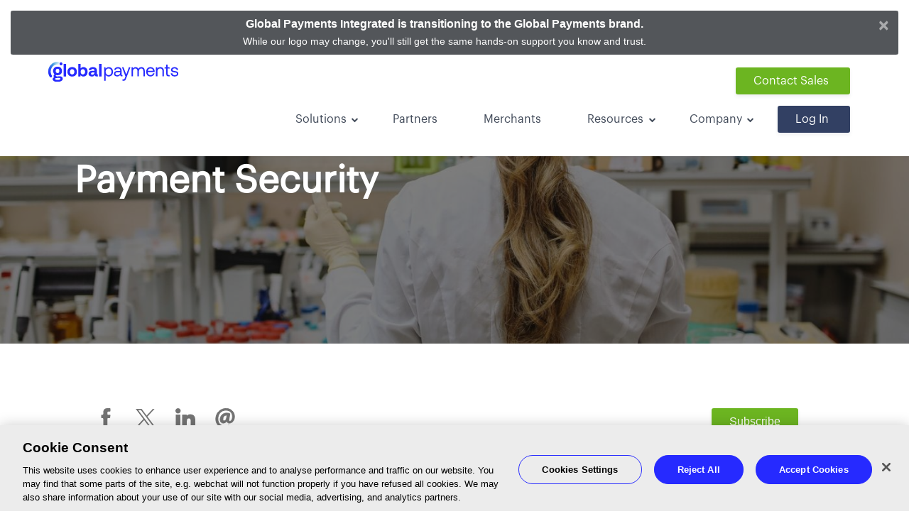

--- FILE ---
content_type: text/html; charset=utf-8
request_url: https://www.globalpaymentsintegrated.com/en-us/blog/2016/06/14/payment-security-for-pharmacy
body_size: 10580
content:



<!DOCTYPE html>
<!--[if lt IE 7]>      <html class="no-js lt-ie9 lt-ie8 lt-ie7"> <![endif]-->
<!--[if IE 7]>         <html class="no-js lt-ie9 lt-ie8"> <![endif]-->
<!--[if IE 8]>         <html class="no-js lt-ie9"> <![endif]-->
<!--[if gt IE 8]><!-->
<html class="no-js" lang="en">
<!--<![endif]-->
<head>
<link href="/en-us/-/media/feature/experience-accelerator/bootstrap-4/bootstrap-4/styles/pre-optimized-min.css?rev=385874fc46a5448daa68b4c82d526760&t=20150515T071943:635672711833756301Z" rel="stylesheet"><link href="/en-us/-/media/themes/gpn/common/core-libraries-light/styles/optimized-min.css?rev=4c0a550cabb34f23864bafbe991f9287&t=20150515T071943:635672711833756301Z" rel="stylesheet"><link href="/en-us/-/media/base-themes/main-theme/styles/pre-optimized-min.css?rev=43ab6dc530f9474ea6ca4435c4e7773c&t=20150515T071943:635672711833756301Z" rel="stylesheet"><link href="/en-us/-/media/base-themes/resolve-conflicts/styles/optimized-min.css?rev=4c0a550cabb34f23864bafbe991f9287&t=20150515T071943:635672711833756301Z" rel="stylesheet"><link href="/en-us/-/media/themes/gpn/common/slick-carousel/styles/optimized-min.css?rev=cb0b2deb96f94da5b3404c924d991fdf&t=20251223T115913Z" rel="stylesheet"><link href="/en-us/-/media/themes/gpn/openedge/openedge/bootstrap/styles/optimized-min.css?rev=bec3f0958c974dc883ef86e0f6aaee5d&t=20251223T115945Z" rel="stylesheet"><link href="/en-us/-/media/themes/gpn/openedge/openedge/colorbox/styles/optimized-min.css?rev=4b4cd6b763e948219bf9e2fdb761714a&t=20251223T120009Z" rel="stylesheet"><link href="/en-us/-/media/themes/gpn/openedge/openedge/openedge-default/styles/pre-optimized-min.css?rev=c518137c460145739d3a55c46cd311de&t=20210624T120410Z" rel="stylesheet">    
<meta name="VIcurrentDateTime" content="639047139917357406" />
<meta name="VirtualFolder" content="/en-us/" />
<script type="text/javascript" src="/layouts/system/VisitorIdentification.js"></script>

    



<!-- Before title -->

    <title>Pharmacy Payment Security Tips | Global Payments Integrated</title>




    <link href="/en-us/-/media/project/openedge/shared/gpi-favicon.png?rev=46e6ed1086b24559a5616e75e65d3cff" rel="shortcut icon" />




<meta property="og:description"  content="Pharmacies need to pay close attention to payment security. Here are some tips."><meta property="og:image"  content="https://www.globalpaymentsintegrated.com/en-us/-/media/project/openedge/gpn/blog/blogimages/new-images/pharmacy-payment-security.jpg?rev=6b0f1003f6d34cb7960761e936231c1a"><meta property="og:title"  content="What Pharmacies Need to Know about Payment Security"><meta property="og:url"  content="https://www.globalpaymentsintegrated.com/en-us/blog/2016/06/14/payment-security-for-pharmacy">



<meta  name="description" content="Pharmacies need to pay close attention to payment security. Here are some tips."><meta  name="keywords" content="EMV, QIR, PCI, Pharmacy Solutions, Payments Technology, Payments Security, Security, Pharmacy payments">



<meta property="twitter:title"  content="What Pharmacies Need to Know about Payment Security"><meta property="twitter:card"  content="summary_large_image">

    <meta name="viewport" content="width=device-width, initial-scale=1" />

<!--Adding Schema Field-->






<meta name="p:domain_verify" content="1d973ab8cbcbdd3cc565799b378ebcf0"/>

<link rel="preconnect" href="https://r3.visualwebsiteoptimizer.com" crossorigin="">
<link rel="dns-prefetch" href="https://r3.visualwebsiteoptimizer.com"> 
<link rel="preconnect" href="https://www.facebook.com" crossorigin="">
<link rel="dns-prefetch" href="https://www.facebook.com">


<link rel="preconnect" href="https://connect.facebook.net" crossorigin="">
<link rel="dns-prefetch" href="https://connect.facebook.net">
<link rel="preconnect" href="https://px.ads.linkedin.com" crossorigin="">
<link rel="dns-prefetch" href="https://px.ads.linkedin.com">
<link rel="preconnect" href="https://analytics.twitter.com" crossorigin="">
<link rel="dns-prefetch" href="https://analytics.twitter.com">
<link rel="preconnect" href="https://t.co" crossorigin="">
<link rel="dns-prefetch" href="https://t.co">

<meta name="ahrefs-site-verification" content="915035e427487a89edc624459b0144e09275d1fe9c7a714b87a1bd708350e9c5">

<!-- Google Tag Manager -->
<script>(function(w,d,s,l,i){w[l]=w[l]||[];w[l].push({'gtm.start':
new Date().getTime(),event:'gtm.js'});var f=d.getElementsByTagName(s)[0],
j=d.createElement(s),dl=l!='dataLayer'?'&l='+l:'';j.async=true;j.src=
'https://www.googletagmanager.com/gtm.js?id='+i+dl;f.parentNode.insertBefore(j,f);
})(window,document,'script','dataLayer','GTM-WKN8FNM');</script>
<!-- End Google Tag Manager -->
<meta name="google-site-verification" content="OXQcvqR5MrtCcbAQfRbLsfMOjv7InXOhL0E6YrYQhtg" />

<!-- Start VWO Async SmartCode -->
<script type='text/javascript'>
window._vwo_code = window._vwo_code || (function(){
var account_id=395194,
settings_tolerance=2000,
library_tolerance=2500,
use_existing_jquery=false,
is_spa=1,
hide_element='body',

/* DO NOT EDIT BELOW THIS LINE */
f=false,d=document,code={use_existing_jquery:function(){return use_existing_jquery;},library_tolerance:function(){return library_tolerance;},finish:function(){if(!f){f=true;var a=d.getElementById('_vis_opt_path_hides');if(a)a.parentNode.removeChild(a);}},finished:function(){return f;},load:function(a){var b=d.createElement('script');b.src=a;b.type='text/javascript';b.innerText;b.onerror=function(){_vwo_code.finish();};d.getElementsByTagName('head')[0].appendChild(b);},init:function(){
window.settings_timer=setTimeout(function () {_vwo_code.finish() },settings_tolerance);var a=d.createElement('style'),b=hide_element?hide_element+'{opacity:0 !important;filter:alpha(opacity=0) !important;background:none !important;}':'',h=d.getElementsByTagName('head')[0];a.setAttribute('id','_vis_opt_path_hides');a.setAttribute('type','text/css');if(a.styleSheet)a.styleSheet.cssText=b;else a.appendChild(d.createTextNode(b));h.appendChild(a);this.load('https://dev.visualwebsiteoptimizer.com/j.php?a='+account_id+'&u='+encodeURIComponent(d.URL)+'&f='+(+is_spa)+'&r='+Math.random());return settings_timer; }};window._vwo_settings_timer = code.init(); return code; }());
</script>
<!-- End VWO Async SmartCode -->



<link rel="canonical" href="https://www.globalpaymentsintegrated.com/en-us/blog/2016/06/14/payment-security-for-pharmacy">
</head>
<body class="blogPage default-device bodyclass">
    



<!-- Google Tag Manager (noscript) -->
<noscript><iframe src="https://www.googletagmanager.com/ns.html?id=GTM-WKN8FNM"
height="0" width="0" style="display:none;visibility:hidden"></iframe></noscript>
<!-- End Google Tag Manager (noscript) -->
    

<!-- bootstrap4 -->
<!-- #wrapper -->
<div id="wrapper">
    <!-- #header -->
    <header>
        <div id="header" class="container">
            <div class="row">




<div class="component container col-12">
    <div class="component-content" >
<div class="row"><div class="component plain-html col-12 new-hero-banner-snippet">
    <div class="component-content">
<style>
.alert-dark {
    color: #ffffff;
    background-color: #53565a;
    border-color: #53565a;
}
.alert-dark h3{
    color: #ffffff;
}
.close {
font-size: 25px;
}
</style>

<div class="alert alert-dark alert-dismissible text-center fade show" role="alert">
      <h3>Global Payments Integrated is transitioning to the Global Payments brand.</h3>
      <p class="mb-0">While our logo may change, you'll still get the same hands-on support you know and trust.</p>

  <button type="button" class="close" data-dismiss="alert" aria-label="Close">
    <span aria-hidden="true">&times;</span>
  </button>
</div>
    </div>
</div></div>    </div>
</div>


<div class="component container col-12">
    <div class="component-content" >
<div class="row">
<div class="component image file-type-icon-media-link test col-6 col-lg-2 position-left native-width">
    <div class="component-content">
<a title="Header Image" href="/en-us"><img src="/en-us/-/media/project/openedge/gpn/shared/navigation/integrated_logo_stacked_rgb_sm.svg?h=50&amp;iar=0&amp;w=150&amp;rev=0439791fd58d4004b974608f50647638" alt="Global Payments Integrated" width="150" height="50" loading="lazy" data-variantitemid="{B9E2CD26-77D3-4C78-A732-E67BA71B1468}" data-variantfieldname="Image" /></a>    </div>
</div>
<div class="component toggle col-12 d-block d-md-none" data-properties="{&quot;easing&quot;:&quot;swing&quot;,&quot;speed&quot;:500,&quot;expandOnHover&quot;:false,&quot;expandedByDefault&quot;:false}">
    <div class="component-content">
        <details class="toggle-content clearfix">
            <summary class="toggle-header" tabindex="0">
                <span class="toggle-label">
                </span>
            </summary>
            <div class="row">    <div class="component navigation navigation-title col-12 navigation-mobile">
        <div class="component-content">
            <nav>
<ul class="clearfix">
        <li class=" level1 submenu item0 odd first rel-level1">
<div class="navigation-title field-navigationtitle"><a title="Solutions" href="/en-us/solutions">Solutions</a></div><ul class="clearfix">
        <li class=" level2 submenu item0 odd first rel-level2">
<div class="navigation-title field-navigationtitle"><a title="Embedded Commerce" href="/en-us/solutions/embedded-commerce">Embedded Commerce</a></div><div class="field-navigation-content"><span>Solutions that Add Value to Your Software</span></div><ul class="clearfix">
        <li class=" level3 item0 odd first rel-level3">
<div class="navigation-title field-navigationtitle"><a title="Cloud Solutions" href="/en-us/solutions/embedded-commerce/cloud-solutions">Cloud Based/SAAS</a></div>
        </li>
        <li class=" level3 item1 even rel-level3">
<div class="navigation-title field-navigationtitle"><a title="E-Commerce Solutions" href="/en-us/solutions/embedded-commerce/e-commerce-solutions">eCommerce</a></div>
        </li>
        <li class=" level3 item2 odd rel-level3">
<div class="navigation-title field-navigationtitle"><a title="Server Applications" href="/en-us/solutions/embedded-commerce/server-applications">Client Server</a></div>
        </li>
        <li class=" level3 item3 even rel-level3">
<div class="navigation-title field-navigationtitle"><a title="Deployed Applications" href="/en-us/solutions/embedded-commerce/deployed-applications">Deployed Applications</a></div>
        </li>
        <li class=" level3 item4 odd rel-level3">
<div class="navigation-title field-navigationtitle"><a title="Mobile Solutions" href="/en-us/solutions/embedded-commerce/mobile-solutions">Mobile</a></div>
        </li>
        <li class=" level3 item5 even rel-level3">
<div class="navigation-title field-navigationtitle"><a title="Semi-Integrated" href="/en-us/solutions/embedded-commerce/semi-integrated">Semi-Integrated</a></div>
        </li>
        <li class=" level3 item6 odd last rel-level3">
<div class="navigation-title field-navigationtitle"><a title="Unattended Solutions" href="/en-us/solutions/embedded-commerce/unattended-solutions">Unattended</a></div>
        </li>
</ul>

        </li>
        <li class=" level2 item1 even rel-level2">
<div class="navigation-title field-navigationtitle"><a title="Payment Functionality" href="/en-us/solutions/payment-functionality">Payments Functionality</a></div><div class="field-navigation-content">Flexible Payments Functionality</div>
        </li>
        <li class=" level2 item2 odd rel-level2">
<div class="navigation-title field-navigationtitle"><a title="Readers and Terminals" href="/en-us/solutions/readers-and-terminals">Readers &amp; Terminals</a></div><div class="field-navigation-content"><span>Let your customers pay their way</span></div>
        </li>
        <li class=" level2 item3 even rel-level2">
<div class="navigation-title field-navigationtitle"><a title="Security and Anti Fraud" href="/en-us/solutions/security-and-anti-fraud">Payments Security</a></div><div class="field-navigation-content"><span>Security at the core of our services</span></div>
        </li>
        <li class=" level2 item4 odd last rel-level2">
<div class="navigation-title field-navigationtitle"><a title="Marketplace" href="/en-us/solutions/marketplace">Marketplace</a></div><div class="field-navigation-content"><span>Helping understand your markets</span></div>
        </li>
</ul>

        </li>
        <li class=" level1 item1 even rel-level1">
<div class="navigation-title field-navigationtitle"><a title="Partner Program" href="/en-us/partner-program">Partners</a></div>
        </li>
        <li class=" level1 item2 odd rel-level1">
<div class="navigation-title field-navigationtitle"><a title="Merchants" href="/en-us/merchants">Merchants</a></div>
        </li>
        <li class=" level1 submenu item3 even rel-level1">
<div class="navigation-title field-navigationtitle"><a title="Resources" href="/en-us/resources">Resources</a></div><ul class="clearfix">
        <li class=" level2 item0 odd first rel-level2">
<div class="navigation-title field-navigationtitle"><a title="Partner Services" href="/en-us/resources/partner-services">Partner Services</a></div><div class="field-navigation-content">Built for Payment Technology Partnerships</div>
        </li>
        <li class=" level2 item1 even rel-level2">
<div class="navigation-title field-navigationtitle"><a title="Customer Stories" href="/en-us/resources/customer-stories">Customer Stories</a></div><div class="field-navigation-content">See what success looks like with Global Payments Integrated</div>
        </li>
        <li class=" level2 item2 odd rel-level2">
<div class="navigation-title field-navigationtitle"><a title="Learning Center" href="/en-us/resources/learning-center">Learning Center</a></div><div class="field-navigation-content">Resources for Developers and Their Customers</div>
        </li>
        <li class=" level2 item3 even rel-level2">
<div class="navigation-title field-navigationtitle"><a title="PCI Compliance" href="/en-us/resources/pci-compliance">PCI Compliance</a></div><div class="field-navigation-content">Assistance Every Client Needs</div>
        </li>
        <li class=" level2 item4 odd rel-level2">
<div class="navigation-title field-navigationtitle"><a title="Frequently Asked Questions" href="/en-us/resources/frequently-asked-questions">FAQs</a></div><div class="field-navigation-content">Answers for all of your Frequently Asked Questions</div>
        </li>
        <li class=" level2 submenu item5 even last rel-level2">
<div class="navigation-title field-navigationtitle"><a title="Blog" href="/en-us/resources/blog">Blog</a></div><ul class="clearfix">
        <li class=" level3 item0 odd first last rel-level3">
<div class="navigation-title field-navigationtitle"><a title="Blog Description" href="/en-us/resources/blog/blog-description">Payment Technology News and Trends</a></div>
        </li>
</ul>

        </li>
</ul>

        </li>
        <li class=" level1 submenu item4 odd rel-level1">
<div class="navigation-title field-navigationtitle"><a title="Company" href="/en-us/company">Company</a></div><ul class="clearfix">
        <li class=" level2 item0 odd first rel-level2">
<div class="navigation-title field-navigationtitle"><a title="About" href="/en-us/company/about">About</a></div><div class="field-navigation-content">Embedded Commerce. Payments Innovation.</div>
        </li>
        <li class=" level2 item1 even rel-level2">
<div class="navigation-title field-navigationtitle"><a title="Careers" href="/en-us/company/careers">Careers</a></div><div class="field-navigation-content">Ensuring a Bright Tomorrow by Hiring the Best Today</div>
        </li>
        <li class=" level2 item2 odd last rel-level2">
<div class="navigation-title field-navigationtitle"><a title="Contact" href="/en-us/company/contact">Contact</a></div><div class="field-navigation-content">Knowledgeable Sales, Technical &amp; Client Care 24/7</div>
        </li>
</ul>

        </li>
        <li class=" level1 item5 even rel-level1">
<div class="navigation-title field-navigationtitle"><a title="Login" href="/en-us/login">Log In</a></div>
        </li>
        <li class=" level1 item6 odd last rel-level1">
<div class="navigation-title field-navigationtitle"><a title="Contact Sales" href="/en-us/contact-sales">Contact Sales</a></div>
        </li>
</ul>

            </nav>
        </div>
    </div>
</div>
        </details>
    </div>
</div>
    <div class="component navigation navigation-title col-md-9 col-lg-9 col-xl-9 d-none d-sm-none d-md-block d-lg-block d-xl-block mobile-menu navigation-main navigation-main-horizontal">
        <div class="component-content">
            <nav>
<ul class="clearfix">
        <li class=" level1 submenu item0 odd first rel-level1">
<div class="navigation-title field-navigationtitle"><a title="Solutions" href="/en-us/solutions">Solutions</a></div><ul class="clearfix">
        <li class=" level2 submenu item0 odd first rel-level2">
<div class="navigation-title field-navigationtitle"><a title="Embedded Commerce" href="/en-us/solutions/embedded-commerce">Embedded Commerce</a></div><div class="field-navigation-content"><span>Solutions that Add Value to Your Software</span></div><ul class="clearfix">
        <li class=" level3 item0 odd first rel-level3">
<div class="navigation-title field-navigationtitle"><a title="Cloud Solutions" href="/en-us/solutions/embedded-commerce/cloud-solutions">Cloud Based/SAAS</a></div>
        </li>
        <li class=" level3 item1 even rel-level3">
<div class="navigation-title field-navigationtitle"><a title="E-Commerce Solutions" href="/en-us/solutions/embedded-commerce/e-commerce-solutions">eCommerce</a></div>
        </li>
        <li class=" level3 item2 odd rel-level3">
<div class="navigation-title field-navigationtitle"><a title="Server Applications" href="/en-us/solutions/embedded-commerce/server-applications">Client Server</a></div>
        </li>
        <li class=" level3 item3 even rel-level3">
<div class="navigation-title field-navigationtitle"><a title="Deployed Applications" href="/en-us/solutions/embedded-commerce/deployed-applications">Deployed Applications</a></div>
        </li>
        <li class=" level3 item4 odd rel-level3">
<div class="navigation-title field-navigationtitle"><a title="Mobile Solutions" href="/en-us/solutions/embedded-commerce/mobile-solutions">Mobile</a></div>
        </li>
        <li class=" level3 item5 even rel-level3">
<div class="navigation-title field-navigationtitle"><a title="Semi-Integrated" href="/en-us/solutions/embedded-commerce/semi-integrated">Semi-Integrated</a></div>
        </li>
        <li class=" level3 item6 odd last rel-level3">
<div class="navigation-title field-navigationtitle"><a title="Unattended Solutions" href="/en-us/solutions/embedded-commerce/unattended-solutions">Unattended</a></div>
        </li>
</ul>

        </li>
        <li class=" level2 item1 even rel-level2">
<div class="navigation-title field-navigationtitle"><a title="Payment Functionality" href="/en-us/solutions/payment-functionality">Payments Functionality</a></div><div class="field-navigation-content">Flexible Payments Functionality</div>
        </li>
        <li class=" level2 item2 odd rel-level2">
<div class="navigation-title field-navigationtitle"><a title="Readers and Terminals" href="/en-us/solutions/readers-and-terminals">Readers &amp; Terminals</a></div><div class="field-navigation-content"><span>Let your customers pay their way</span></div>
        </li>
        <li class=" level2 item3 even rel-level2">
<div class="navigation-title field-navigationtitle"><a title="Security and Anti Fraud" href="/en-us/solutions/security-and-anti-fraud">Payments Security</a></div><div class="field-navigation-content"><span>Security at the core of our services</span></div>
        </li>
        <li class=" level2 item4 odd last rel-level2">
<div class="navigation-title field-navigationtitle"><a title="Marketplace" href="/en-us/solutions/marketplace">Marketplace</a></div><div class="field-navigation-content"><span>Helping understand your markets</span></div>
        </li>
</ul>

        </li>
        <li class=" level1 item1 even rel-level1">
<div class="navigation-title field-navigationtitle"><a title="Partner Program" href="/en-us/partner-program">Partners</a></div>
        </li>
        <li class=" level1 item2 odd rel-level1">
<div class="navigation-title field-navigationtitle"><a title="Merchants" href="/en-us/merchants">Merchants</a></div>
        </li>
        <li class=" level1 submenu item3 even rel-level1">
<div class="navigation-title field-navigationtitle"><a title="Resources" href="/en-us/resources">Resources</a></div><ul class="clearfix">
        <li class=" level2 item0 odd first rel-level2">
<div class="navigation-title field-navigationtitle"><a title="Partner Services" href="/en-us/resources/partner-services">Partner Services</a></div><div class="field-navigation-content">Built for Payment Technology Partnerships</div>
        </li>
        <li class=" level2 item1 even rel-level2">
<div class="navigation-title field-navigationtitle"><a title="Customer Stories" href="/en-us/resources/customer-stories">Customer Stories</a></div><div class="field-navigation-content">See what success looks like with Global Payments Integrated</div>
        </li>
        <li class=" level2 item2 odd rel-level2">
<div class="navigation-title field-navigationtitle"><a title="Learning Center" href="/en-us/resources/learning-center">Learning Center</a></div><div class="field-navigation-content">Resources for Developers and Their Customers</div>
        </li>
        <li class=" level2 item3 even rel-level2">
<div class="navigation-title field-navigationtitle"><a title="PCI Compliance" href="/en-us/resources/pci-compliance">PCI Compliance</a></div><div class="field-navigation-content">Assistance Every Client Needs</div>
        </li>
        <li class=" level2 item4 odd rel-level2">
<div class="navigation-title field-navigationtitle"><a title="Frequently Asked Questions" href="/en-us/resources/frequently-asked-questions">FAQs</a></div><div class="field-navigation-content">Answers for all of your Frequently Asked Questions</div>
        </li>
        <li class=" level2 submenu item5 even last rel-level2">
<div class="navigation-title field-navigationtitle"><a title="Blog" href="/en-us/resources/blog">Blog</a></div><ul class="clearfix">
        <li class=" level3 item0 odd first last rel-level3">
<div class="navigation-title field-navigationtitle"><a title="Blog Description" href="/en-us/resources/blog/blog-description">Payment Technology News and Trends</a></div>
        </li>
</ul>

        </li>
</ul>

        </li>
        <li class=" level1 submenu item4 odd rel-level1">
<div class="navigation-title field-navigationtitle"><a title="Company" href="/en-us/company">Company</a></div><ul class="clearfix">
        <li class=" level2 item0 odd first rel-level2">
<div class="navigation-title field-navigationtitle"><a title="About" href="/en-us/company/about">About</a></div><div class="field-navigation-content">Embedded Commerce. Payments Innovation.</div>
        </li>
        <li class=" level2 item1 even rel-level2">
<div class="navigation-title field-navigationtitle"><a title="Careers" href="/en-us/company/careers">Careers</a></div><div class="field-navigation-content">Ensuring a Bright Tomorrow by Hiring the Best Today</div>
        </li>
        <li class=" level2 item2 odd last rel-level2">
<div class="navigation-title field-navigationtitle"><a title="Contact" href="/en-us/company/contact">Contact</a></div><div class="field-navigation-content">Knowledgeable Sales, Technical &amp; Client Care 24/7</div>
        </li>
</ul>

        </li>
        <li class=" level1 item5 even rel-level1">
<div class="navigation-title field-navigationtitle"><a title="Login" href="/en-us/login">Log In</a></div>
        </li>
        <li class=" level1 item6 odd last rel-level1">
<div class="navigation-title field-navigationtitle"><a title="Contact Sales" href="/en-us/contact-sales">Contact Sales</a></div>
        </li>
</ul>

            </nav>
        </div>
    </div>
</div>    </div>
</div></div>
        </div>
    </header>
    <!-- /#header -->
    <!-- #content -->
    <main>
        <div id="content" class="container">
            <div class="row">


<div class="component content hero blog-hero col-12">
    <div class="component-content">
<div class="blog-page-wrapper image-focal-set" style="background-color: rgba(0,0,0,.5);background-blend-mode: multiply;background-image:url(/en-us/-/media/project/openedge/gpn/blog/blogimages/new-images/pharmacy-payment-security.jpg?rev=6b0f1003f6d34cb7960761e936231c1a);height:400px;" data-mobxfp="" data-mobyfp=""><div class="row"><div class="container standard-padding"><div class="hero-text-wrapper col-12"><h1 class="homepage-hero-headline is-white field-title">What Pharmacies Need to Know about Payment Security</h1></div></div></div></div>    </div>
</div>



<div class="component container col-12">
    <div class="component-content" >
<div class="row">
<div class="component content col-12">
    <div class="component-content">
<div class="blog-title-wrap"><div class="row"><div class="row"><div class="blog-author-line"><a href=""></a></div></div></div></div>    </div>
</div>


<script>
    window.onload = function() {
        fb_share.href ='http://www.facebook.com/share.php?u=' + encodeURIComponent(location.href); 
        twt_share.href ='http://twitter.com/share?url=' + encodeURIComponent(location.href);
        li_share.href ='https://www.linkedin.com/sharing/share-offsite/?url=' + window.location;
    }  
</script><div class="component social-media-share col-12 col-md-10">
    <div class="component-content">
         
        <ul>
                <li>
                    <a href="" id="fb_share" target="_blank"><img src="/-/media/Project/OpenEdge/GPN/Blog-Icons/facebook-logo-dark.jpg" alt="Facebook logo"></a>
                </li>
                <li>
                    <a href="" id="twt_share" target="_blank"><img src="/-/media/Project/OpenEdge/GPN/Blog-Icons/logo-x-gpi-blog.svg" alt="X Twitter logo"></a>
                </li>
                <li>
                    <a href="" id="li_share" target="_blank"><img src="/-/media/Project/OpenEdge/GPN/Blog-Icons/linkedin-logo-dark.jpg" alt="LinkedIn logo"></a>
                </li>
                <li>
                    <a href="" onclick="javascript:window.location='mailto:?subject=What Pharmacies Need to Know about Payment Security&body=I thought you might find this information interesting: ' + window.location;"><svg style="stroke: #747474; fill: #747474;" xmlns="http://www.w3.org/2000/svg" xmlns:xlink="http://www.w3.org/1999/xlink" version="1.1" x="0px" y="0px" width="28px" height="28px" viewBox="0 0 28 28" enable-background="new 0 0 28 28" xml:space="preserve"><g><path d="M20.111 26.147c-2.336 1.051-4.361 1.401-7.125 1.401c-6.462 0-12.146-4.633-12.146-12.265 c0-7.94 5.762-14.833 14.561-14.833c6.853 0 11.8 4.7 11.8 11.252c0 5.684-3.194 9.265-7.399 9.3 c-1.829 0-3.153-0.934-3.347-2.997h-0.077c-1.208 1.986-2.96 2.997-5.023 2.997c-2.532 0-4.361-1.868-4.361-5.062 c0-4.749 3.504-9.071 9.111-9.071c1.713 0 3.7 0.4 4.6 0.973l-1.169 7.203c-0.388 2.298-0.116 3.3 1 3.4 c1.673 0 3.773-2.102 3.773-6.58c0-5.061-3.27-8.994-9.303-8.994c-5.957 0-11.175 4.673-11.175 12.1 c0 6.5 4.2 10.2 10 10.201c1.986 0 4.089-0.43 5.646-1.245L20.111 26.147z M16.646 10.1 c-0.311-0.078-0.701-0.155-1.207-0.155c-2.571 0-4.595 2.53-4.595 5.529c0 1.5 0.7 2.4 1.9 2.4 c1.441 0 2.959-1.828 3.311-4.087L16.646 10.068z"></path></g></svg></a>
                </li>
        </ul>
    </div>
</div>

<div class="component link col-12 col-md-2">
    <div class="component-content">

<div class="field-link"><a data-variantfieldname="Link" href="/en-us/subscribe" data-variantitemid="{DD5A6BD0-C174-48B1-8894-0942EC85BB13}">Subscribe</a></div>    </div>
</div>
<div class="component breadcrumb navigation-title col-12">
    <div class="component-content">
        <nav aria-label="breadcrumbs">
            <ol>
                    <li class="breadcrumb-item home">
<div class="navigation-title field-navigationtitle"><a title="Blog" href="/en-us/blog">Blogs</a></div>                            <span class="separator">&gt;</span>
                    </li>
                    <li class="breadcrumb-item last">
<div class="navigation-title field-navigationtitle"><a title="Payment Security for Pharmacy" href="/en-us/blog/2016/06/14/payment-security-for-pharmacy">What Pharmacies Need to Know about Payment Security</a></div>                            <span class="separator">&gt;</span>
                    </li>
            </ol>
        </nav>
    </div>
</div>

<div class="component content col-12">
    <div class="component-content">
<div class="blog-head-wrap"><div class="blog-social-list d-none"></div><div class="blog-right"></div></div>    </div>
</div>

<div class="component content blog-content rich-text col-12">
    <div class="component-content">
<div class="blog-content-block field-content"><p><strong><em>Editor&rsquo;s Note: This blog entry was originally published on June 14, 2016, and was updated on April 2, 2020.</em></strong></p>
<p>If any of your merchants are pharmacies, you know that acceptance of credit and debit cards is absolutely necessary for the modern pharmacy. However, credit cards can represent a major liability for the holder of the merchant account if not properly handled. Strong security measures are available, but pharmacies must implement them properly in order to effectively process payments securely.</p>
<h2>Scope of the Pharmacy Security Problem</h2>
<p>Small businesses are the preferred target for sophisticated criminal hacks. Often, hacks take the form of planting malicious code on systems and then collecting large packets of sensitive data. Larger operations, after the high-profile data breaches in the last few years, have buttressed their security. Naturally, cybercriminals have gravitated to smaller merchants, where security is often weaker.</p>
<p>That can mean bad news for independent pharmacies. On average, a <a rel="noopener noreferrer" href="http://www.epicrx.com/2019/07/13/could-your-pharmacy-survive-a-cyber-attack/" target="_blank">data breach costs</a> $80,000 per pharmacy location. Further, a survey by Fortinet revealed that nearly two-thirds of consumers <a rel="noopener noreferrer" href="https://www.pharmacyowners.com/the-importance-of-credit-card-security-in-your-pharmacy" target="_blank">held merchants responsible</a> for data breaches and that 60% of small operations suffering a data breach are out of business within six months.&nbsp; This means you need to do what you can to lessen the risk for your pharmacy clients and provide them with secure payment processing solutions ensuring they are meeting all security requirements as set by the Payment Card Industry Security Standards Council (PCI SSC).</p>
<h2>Key Payment Security Concepts for Pharmacies</h2>
<p>To protect your clients&nbsp; and their customers, it is important to make sure your pharmacy clients understand and properly implement several key security concepts.</p>
<h3>PCI-DSS</h3>
<p><a rel="noopener noreferrer" href="https://www.globalpaymentsintegrated.com/en-us/Blog/2019/09/17/PCI-DSS-The-6-Major-Principles" target="_blank">The Payment Card Industry Data Security Standard</a> (PCI-DSS) is a proprietary information security standard for those handling credit cards from the major card brands. The standard is mandated by the card brands and administered by the Payment Card Industry Security Standards Council (PCI SSC).</p>
<p>This standard increases controls around cardholder data to reduce credit card fraud. Validation of compliance is performed annually by <a rel="noopener noreferrer" href="https://www.globalpaymentsintegrated.com/en-us/Blog/2020/02/18/Understanding-Self-Assessment-Questionnaire-Eligibility" target="_blank">Self-Assessment Questionnaire (SAQ)</a> for companies handling smaller credit card processing volumes. There are twelve <a rel="noopener noreferrer" href="https://www.globalpaymentsintegrated.com/en-us/Blog/2019/11/12/The-Twelve-Requirements-of-PCI-DSS-Compliance" target="_blank">PCI requirements</a> that must be met in order to maintain PCI compliance.</p>
<h3>EMV</h3>
<p>EMV - a microprocessor or &lsquo;smart chip&rsquo; - is a fraud-reducing technology that protects against losses from the use of counterfeit cards. <a rel="noopener noreferrer" href="https://www.globalpaymentsintegrated.com/en-us/Blog/2019/03/06/The-Next-BIG-Thing-in-Payment-Processing-EMV-Contactless" target="_blank">EMV cards</a> generate a new code for every transaction, making the card virtually impossible to counterfeit and re-use.</p>
<p>With the new technology, the payments industry has instituted a liability shift in recent years where the party in the payments chain not enabling EMV will be considered responsible if fraud occurs. This means if ISVs don&rsquo;t implement available EMV acceptance features in the solutions they offer to their pharmacy clients, then the ISV could be held liable for losses incurred if a data breach occurs.</p>
<h3>QIR</h3>
<p>PCI-DSS and EMV have decreased the incidence of payment card fraud but, as alluded to earlier, the smallest businesses are often those with the least sophisticated security measures. These small businesses - those accepting up to one million card-present transactions annually - are referred to as &ldquo;Level 4&rdquo; merchants.</p>
<p>Because criminals continue to target the easiest prey, the PCI SSC now requires all Level 4 merchants to have their payment applications and terminals installed by a <a rel="noopener noreferrer" href="https://www.globalpaymentsintegrated.com/en-us/Blog/2017/06/14/QIR-Certification" target="_blank">Qualified Integrator and Reseller (QIR)</a>. QIRs must be certified by the PCI Security Standards Council.</p>
<p>By using a QIR, your merchants can be assured that their payment applications and terminals are installed and integrated in a matter that mitigates payment data breaches and complies with PCI-DSS requirements.&nbsp;</p>
<h2>Conclusion</h2>
<p>With the average pharmacy filling hundreds of prescriptions a day, that adds up to a lot of transactions. For those transactions where credit cards are used, ISVs need to ensure they&rsquo;ve implemented strong security measures in the solutions they provide to their pharmacy clients. To learn about the security solutions offered by Global Payments Integrated, <a rel="noopener noreferrer" href="https://www.globalpaymentsintegrated.com/en-us/contact-sales" target="_blank">contact us</a> today.</p></div><div class="blog-author"><div class="author-line row"><div class="col-9"></div></div></div>    </div>
</div>
</div>    </div>
</div></div>
        </div>
    </main>
    <!-- /#content -->
    <!-- #footer -->
    <footer>
        <div id="footer" class="container">
            <div class="row">



<div class="component row-splitter">
        <div class="container-fluid">
            <div >
                <div class="row">
<div class="row component column-splitter">
        <div class="col-12 col-md-6 col-lg-3">
            <div class="row">

<div class="component row-splitter">
        <div class="container-fluid">
            <div >
                <div class="row">
<div class="component image file-type-icon-media-link test col-12">
    <div class="component-content">
<a title="Image 1" href="/en-us"><img src="/en-us/-/media/project/openedge/gpn/brands/integrated_logo_stacked_rgb.svg?h=85&amp;iar=0&amp;w=300&amp;rev=8cee39db20904671be523aac9450e5de" alt="Global Payments Integrated logo" width="300" height="85" loading="lazy" data-variantitemid="{A05A5353-F3A4-4EBB-AB7B-988C37418219}" data-variantfieldname="Image" /></a>    </div>
</div>
</div>
            </div>
        </div>
        <div class="container-fluid">
            <div >
                <div class="row">
<div class="component image file-type-icon-media-link test col-2">
    <div class="component-content">
<a title="Social Media Youtube" href="javascript:window.open(&quot;https://www.youtube.com/channel/UC3_XHa-Mv9_MJNhtCLz34zw&quot;)"><img src="/en-us/-/media/project/openedge/gpn/social-icons/youtube-icon.svg?h=25&amp;iar=0&amp;w=35&amp;rev=734a6b27896b475cb5013e8f77856082" alt="Global Payments Integrated youtube logo" width="35" height="25" loading="lazy" data-variantitemid="{799F7779-7AE4-4840-AC35-D179D2210A9C}" data-variantfieldname="Image" /></a>    </div>
</div>

<div class="component image file-type-icon-media-link test col-2">
    <div class="component-content">
<a title="Social Media Facebook" href="javascript:window.open(&quot;https://www.facebook.com/GlobalPaymentsIntegrated/&quot;)"><img src="/en-us/-/media/project/openedge/gpn/social-icons/f_logo_rgb-white_58.png?h=35&amp;iar=0&amp;w=35&amp;rev=c314fbd80bbc4143b030245fa30524a5" alt="Global Payments Integrated facebook logo" width="35" height="35" loading="lazy" data-variantitemid="{01A9CB1E-2877-49ED-8A66-C1D506C489DC}" data-variantfieldname="Image" /></a>    </div>
</div>

<div class="component image file-type-icon-media-link test col-2">
    <div class="component-content">
<a title="Social Media Twitter" href="javascript:window.open(&quot;https://twitter.com/GPIntegrated&quot;)"><img src="/en-us/-/media/project/openedge/gpn/social-icons/logo-x-gpi-foter.svg?iar=0&amp;rev=08130f7c0e7641b38122a3de9f8c8ef5" alt="X Twitter" loading="lazy" data-variantitemid="{778CB95F-9BBB-4E0E-AAE8-41EB3E88660C}" data-variantfieldname="Image" /></a>    </div>
</div>

<div class="component image file-type-icon-media-link test col-2">
    <div class="component-content">
<a title="Social Media Linked In" href="javascript:window.open(&quot;https://www.linkedin.com/company/globalpaymentsintegrated&quot;)"><img src="/en-us/-/media/project/openedge/gpn/social-icons/in-white-34px-r.png?h=27&amp;iar=0&amp;w=35&amp;rev=82183120ef484f208b4f7d0ca68bddfc" alt="Global Payments Integrated linkedin logo" width="35" height="27" loading="lazy" data-variantitemid="{110D938B-084F-42F2-A050-19CD995F204E}" data-variantfieldname="Image" /></a>    </div>
</div>

<div class="component image file-type-icon-media-link test col-2">
    <div class="component-content">
<a title="Social Media Instagram" href="javascript:window.open(&quot;https://instagram.com/globalpaymentsintegrated&quot;)"><img src="/en-us/-/media/project/openedge/gpn/social-icons/ig_glyph_fill.png?h=35&amp;iar=0&amp;w=35&amp;rev=55811ba505964f6fb5b557b2c0b05362" alt="Global Payments Integrated instagram logo" width="35" height="35" loading="lazy" data-variantitemid="{7FD4EA79-3A07-44E7-A13D-81558E07C326}" data-variantfieldname="Image" /></a>    </div>
</div>
</div>
            </div>
        </div>
        <div class="container-fluid">
            <div >
                <div class="row">
<div class="component image file-type-icon-media-link test col-2">
    <div class="component-content">
<a title="Social Media Pinterest" href="javascript:window.open(&quot;https://www.pinterest.com/globalpaymentsintegrated&quot;)"><img src="/en-us/-/media/project/openedge/gpn/social-icons/pinterestsymbol.png?h=74&amp;iar=0&amp;w=50&amp;rev=37d456352bb741868c7f3765f0cdb9a6" alt="Pinterest" width="50" height="74" loading="lazy" data-variantitemid="{F30F9D61-890D-4FD6-8F22-AAC645AB2D5D}" data-variantfieldname="Image" /></a>    </div>
</div>

<div class="component image file-type-icon-media-link test col-2">
    <div class="component-content">
<a title="Global Payments Integrated Medium" href="javascript:window.open(&quot;https://globalpaymentsintegrated.medium.com/&quot;)"><img src="/en-us/-/media/project/openedge/gpn/social-icons/mediumsymbol.png?h=130&amp;iar=0&amp;w=130&amp;rev=bb136561a4e740c0b85fcbdafff43ef7" alt="Global Payments Integrated Medium" width="130" height="130" loading="lazy" data-variantitemid="{0F72DA9D-1AF6-4618-800C-9AE051F480CD}" data-variantfieldname="Image" /></a>    </div>
</div>

<div class="component image file-type-icon-media-link test col-2">
    <div class="component-content">
    </div>
</div>

<div class="component image file-type-icon-media-link test col-2">
    <div class="component-content">
    </div>
</div>
</div>
            </div>
        </div>
</div></div>
        </div>
        <div class="col-12 col-sm-12 col-md-6 col-lg col-xl">
            <div class="row">


<div class="component link-list col-12 footer-no-title">
    <div class="component-content">
        
                <ul>
                    <li class="item0 odd first">
<div class="field-link"><a data-variantfieldname="Link" href="/en-us/partner-program" data-variantitemid="{EAA68DBB-66E0-4695-93D7-39BE87B26B2B}">Partners</a></div>                    </li>
                    <li class="item1 even">
<div class="field-link"><a data-variantfieldname="Link" href="/en-us/merchants" data-variantitemid="{62EA0966-488F-4BFA-9E6D-2C7DD9F5C2DE}">Merchants</a></div>                    </li>
                    <li class="item2 odd last">
<div class="field-link"><a data-variantfieldname="Link" href="/en-us/industries" data-variantitemid="{40FE2CFC-2200-4184-913C-66D2993E90DA}">Industries</a></div>                    </li>
        </ul>
    </div>
</div>
</div>
        </div>
        <div class="col-12 col-sm-12 col-md-6 col-lg col-xl">
            <div class="row">


<div class="component link-list col-12">
    <div class="component-content">
        <h3>Solutions</h3>
                <ul>
                    <li class="item0 odd first">
<div class="field-link"><a data-variantfieldname="Link" href="/en-us/solutions/embedded-commerce" data-variantitemid="{2F925B2C-F19C-4702-9F64-1CE3F1276329}">Embedded Commerce</a></div>                    </li>
                    <li class="item1 even">
<div class="field-link"><a data-variantfieldname="Link" href="/en-us/solutions/payment-functionality" data-variantitemid="{F75BDCE3-D1ED-4C82-A561-9D2586E857EE}">Payments Functionality</a></div>                    </li>
                    <li class="item2 odd">
<div class="field-link"><a data-variantfieldname="Link" href="/en-us/solutions/security-and-anti-fraud" data-variantitemid="{F20AC298-6A27-4BB4-AF39-7C630135A4B3}">Security &amp; Anti-Fraud</a></div>                    </li>
                    <li class="item3 even">
<div class="field-link"><a data-variantfieldname="Link" href="/en-us/solutions/readers-and-terminals" data-variantitemid="{54BF3377-A7AF-48D3-979D-4D1E9DA85CE9}">Readers &amp; Terminals</a></div>                    </li>
                    <li class="item4 odd last">
<div class="field-link"><a data-variantfieldname="Link" href="/en-us/solutions/marketplace" data-variantitemid="{9E386975-B827-4024-82B1-A4ED67090323}">Marketplace</a></div>                    </li>
        </ul>
    </div>
</div>
</div>
        </div>
        <div class="col-12 col-sm-12 col-md-6 col-lg col-xl">
            <div class="row">


<div class="component link-list col-12">
    <div class="component-content">
        <h3>APIs and SDKs</h3>
                <ul>
                    <li class="item0 odd first">
<div class="field-link"><a data-variantfieldname="Link" href="/en-us/solutions/embedded-commerce/cloud-solutions" data-variantitemid="{7887AC63-EB2C-4DF0-B717-EFA552643E5A}">Cloud-Based/Saas</a></div>                    </li>
                    <li class="item1 even">
<div class="field-link"><a data-variantfieldname="Link" href="/en-us/solutions/embedded-commerce/mobile-solutions" data-variantitemid="{11A11F6D-97D2-4572-A094-942AFE07D9DC}">Mobile</a></div>                    </li>
                    <li class="item2 odd">
<div class="field-link"><a data-variantfieldname="Link" href="/en-us/solutions/embedded-commerce/server-applications" data-variantitemid="{2F0FBD47-A2BA-4502-BB53-0B39820502D3}">Client Server</a></div>                    </li>
                    <li class="item3 even">
<div class="field-link"><a data-variantfieldname="Link" href="/en-us/solutions/embedded-commerce/deployed-applications" data-variantitemid="{DB3581C8-1BCB-4D54-AFBC-923D4990AD12}">Deployed Applications</a></div>                    </li>
                    <li class="item4 odd">
<div class="field-link"><a data-variantfieldname="Link" href="/en-us/solutions/embedded-commerce/e-commerce-solutions" data-variantitemid="{45DB13B4-5BC3-4C25-A87A-901246599DC7}">eCommerce</a></div>                    </li>
                    <li class="item5 even">
<div class="field-link"><a data-variantfieldname="Link" href="/en-us/solutions/embedded-commerce/unattended-solutions" data-variantitemid="{D4FAA0F6-8D96-4263-9971-F045DC2914D5}">Unattended</a></div>                    </li>
                    <li class="item6 odd">
<div class="field-link"><a data-variantfieldname="Link" href="/en-us/solutions/embedded-commerce/semi-integrated" data-variantitemid="{37538B6F-1649-4B52-B995-F3B193F0E703}">Semi-Integrated</a></div>                    </li>
                    <li class="item7 even">
<div class="field-link"><a data-variantfieldname="Link" href="https://developer.globalpaymentsintegrated.com" data-variantitemid="{A993A6CB-FE0A-437E-8C81-962BC5C5E49B}">Developer Portal</a></div>                    </li>
                    <li class="item8 odd last">
<div class="field-link"><a data-variantfieldname="Link" href="/en-us/apis-and-sdks/developer-resources" data-variantitemid="{AF5FF1CB-3066-4FE3-BD31-2F7BBD29F2BF}">Developer Resources</a></div>                    </li>
        </ul>
    </div>
</div>
</div>
        </div>
        <div class="col-12 col-sm-12 col-md-6 col-lg col-xl">
            <div class="row">


<div class="component link-list col-12">
    <div class="component-content">
        <h3>Resources</h3>
                <ul>
                    <li class="item0 odd first">
<div class="field-link"><a data-variantfieldname="Link" href="/en-us/resources/customer-stories" data-variantitemid="{E2292FE9-032D-4DA6-9520-D6E443CABFFC}">Customer Stories</a></div>                    </li>
                    <li class="item1 even">
<div class="field-link"><a data-variantfieldname="Link" href="/en-us/resources/partner-services" data-variantitemid="{5402A905-85B5-4819-8024-0F5978C5E73E}">Partner Services</a></div>                    </li>
                    <li class="item2 odd">
<div class="field-link"><a data-variantfieldname="Link" href="/en-us/resources/learning-center" data-variantitemid="{1188F220-46BE-4B32-A59A-BF92C0D49FD6}">Learning Center</a></div>                    </li>
                    <li class="item3 even">
<div class="field-link"><a data-variantfieldname="Link" title="PCI Compliance" href="/en-us/resources/pci-compliance" data-variantitemid="{171FC321-3A8D-43FD-9836-18AE1BB61A96}">PCI Compliance</a></div>                    </li>
                    <li class="item4 odd">
<div class="field-link"><a data-variantfieldname="Link" href="/en-us/resources/frequently-asked-questions" data-variantitemid="{BC12F23C-B2DC-416F-88F1-7205B23554F4}">FAQs</a></div>                    </li>
                    <li class="item5 even last">
<div class="field-link"><a data-variantfieldname="Link" href="/en-us/blog" data-variantitemid="{D820F479-34C5-4049-8D53-8DD9064A86BE}">Blog</a></div>                    </li>
        </ul>
    </div>
</div>
</div>
        </div>
        <div class="col-12 col-sm-12 col-md-6 col-lg col-xl">
            <div class="row">


<div class="component link-list col-12">
    <div class="component-content">
        <h3>Company</h3>
                <ul>
                    <li class="item0 odd first">
<div class="field-link"><a data-variantfieldname="Link" href="/en-us/company/about" data-variantitemid="{DD32857A-63CB-4340-BCCC-723C2F584412}">About</a></div>                    </li>
                    <li class="item1 even">
<div class="field-link"><a data-variantfieldname="Link" href="/en-us/company/careers" data-variantitemid="{299E3A85-E71B-4521-A4E4-8468C041E19F}">Careers</a></div>                    </li>
                    <li class="item2 odd last">
<div class="field-link"><a data-variantfieldname="Link" href="/en-us/company/contact" data-variantitemid="{CC7376C3-B14D-46DD-88CF-83D06B3C1FB8}">Contact</a></div>                    </li>
        </ul>
    </div>
</div>
</div>
        </div>
        <div class="col-12 col-sm-12 col-md-6 col-lg col-xl">
            <div class="row">


<div class="component link-list col-12">
    <div class="component-content">
        <h3>Support</h3>
                <ul>
                    <li class="item0 odd first">
<div class="field-link"><a data-variantfieldname="Link" href="https://developer.globalpaymentsintegrated.com" data-variantitemid="{8A03B320-B47E-444F-969F-995907CBC748}">Log In</a></div>                    </li>
                    <li class="item1 even last">
<div class="field-link"><a data-variantfieldname="Link" href="/en-us/contact-sales" data-variantitemid="{EEDAD8D0-BDC9-4D89-872B-2FE5643C5FA0}">Contact Sales</a></div>                    </li>
        </ul>
    </div>
</div>
</div>
        </div>
</div></div>
            </div>
        </div>
        <div class="container-fluid">
            <div >
                <div class="row">
<div class="row component column-splitter">
        <div class="col-12 col-lg-6">
            <div class="row">

    <div class="component rich-text col-12">
        <div class="component-content">



&copy; 2026 Global Payments Inc. All rights reserved. All trademarks, logos and brand names are the property of their respective owners. Global Payments Direct Inc. is a registered ISO of PNC Bank, N.A. <br />
EMV® is a registered trademark owned by EMVCo LLC.
&nbsp;&nbsp;<a id="ot-sdk-btn" class="ot-sdk-show-settings text-white">Cookie Settings</a><br />
<style>
    a#ot-sdk-btn.ot-sdk-show-settings { border: none; color: #2668ff; font-size: 1em;  padding: 0; }
    a#ot-sdk-btn.ot-sdk-show-settings:hover { background: none; }
</style>        </div>
    </div>
</div>
        </div>
        <div class="col-12 col-lg-6">
            <div class="row">


<div class="component link-list col-12 copyright-list">
    <div class="component-content">
        
                <ul>
                    <li class="item0 odd first">
<div class="field-link"><a data-variantfieldname="Link" href="/en-us/terms-of-service" data-variantitemid="{E132D2A6-8D0A-4B27-AF5A-ECCD7AD0AD5B}">Terms of Service</a></div>                    </li>
                    <li class="item1 even">
<div class="field-link"><a data-variantfieldname="Link" href="https://www.globalpayments.com/privacy-statement" data-variantitemid="{4E664A79-5AF3-4060-9FC7-AC1453D5813D}">Privacy Statement</a></div>                    </li>
                    <li class="item2 odd last">
<div class="field-link"><a data-variantfieldname="Link" href="https://www.globalpayments.com/terms-of-use" data-variantitemid="{C9E6D926-D5C7-4209-BD05-F5398FB06024}">Terms of Use</a></div>                    </li>
        </ul>
    </div>
</div>
</div>
        </div>
</div></div>
            </div>
        </div>
</div><div class="component plain-html col-12">
    <div class="component-content">
<!-- This site is converting visitors into subscribers and customers with OptinMonster - https://optinmonster.com -->
<script>(function(d,u,ac){var s=d.createElement('script');s.type='text/javascript';s.src='https://a.omappapi.com/app/js/api.min.js';s.async=true;s.dataset.user=u;s.dataset.account=ac;d.getElementsByTagName('head')[0].appendChild(s);})(document,178117,192784);</script>
<!-- / https://optinmonster.com -->    </div>
</div></div>
        </div>
    </footer>
    <!-- /#footer -->
</div>
<!-- /#wrapper -->

    

<script>
    window.dataLayer = window.dataLayer || [];
    var dataLayerPageView = {
  "page": {
    "id": "{5DABEA52-B841-4D32-899E-195A1E9BD575}",
    "page_path": "/en-us/blog/2016/06/14/payment-security-for-pharmacy"
  },
  "user": {
    "id": "3b04fe6691bd4052899a2775bbebc0d9",
    "journey": "awareness",
    "ev": 0,
    "visit": 1,
    "pageviews": 1,
    "ev_session": 0,
    "ev_facet": 0
  }
} || {};

    dataLayer.push({
        event: "page_data",
        page: dataLayerPageView.page ? dataLayerPageView.page : "",
        user: dataLayerPageView.user ? dataLayerPageView.user : ""
    });
</script>






<script data-ot-ignore src="/en-us/-/media/themes/gpn/common/core-libraries-light/scripts/optimized-min.js?rev=4c0a550cabb34f23864bafbe991f9287&t=20150515T071943:635672711833756301Z"></script><script data-ot-ignore src="/en-us/-/media/base-themes/xa-api/scripts/pre-optimized-min.js?rev=e0bf41da548645b293902dcb83d487bf&t=20150515T071943:635672711833756301Z"></script><script data-ot-ignore src="/en-us/-/media/base-themes/main-theme/scripts/pre-optimized-min.js?rev=86ac19fc51f1473bb4ac1fcaa7af5633&t=20150515T071943:635672711833756301Z"></script><script data-ot-ignore src="/en-us/-/media/base-themes/searchtheme/scripts/pre-optimized-min.js?rev=34a0d1df07bd4995b60e1ea8cf124130&t=20150515T071943:635672711833756301Z"></script><script data-ot-ignore src="/en-us/-/media/base-themes/components-theme/scripts/pre-optimized-min.js?rev=c807749dbf8f461d9b15a21016b7fbdd&t=20150515T071943:635672711833756301Z"></script><script data-ot-ignore src="/en-us/-/media/base-themes/resolve-conflicts/scripts/pre-optimized-min.js?rev=080f4889d69c4822b316afc80c9eb678&t=20150515T071943:635672711833756301Z"></script><script data-ot-ignore src="/en-us/-/media/themes/gpn/common/slick-carousel/scripts/optimized-min.js?rev=c485c60a67fd47119552beaf1b67dd24&t=20251223T115909Z"></script><script data-ot-ignore src="/en-us/-/media/themes/gpn/openedge/openedge/popper/scripts/optimized-min.js?rev=d4d9252b19204b8994eb5355a0dfa421&t=20251223T115921Z"></script><script data-ot-ignore src="/en-us/-/media/themes/gpn/openedge/openedge/bootstrap/scripts/optimized-min.js?rev=95eae4d9f6f643008f9a6ea2a103cd82&t=20251223T115932Z"></script><script data-ot-ignore src="/en-us/-/media/themes/gpn/openedge/openedge/colorbox/scripts/optimized-min.js?rev=9c398501604e4bdfbcbadd638b6a0415&t=20251223T120001Z"></script><script data-ot-ignore src="/en-us/-/media/themes/gpn/openedge/openedge/openedge-default/scripts/pre-optimized-min.js?rev=d4657661568b4c838518d15741b81ec3&t=20210504T083141Z"></script>    <!-- /#wrapper -->
</body>
</html>

--- FILE ---
content_type: text/css
request_url: https://www.globalpaymentsintegrated.com/en-us/-/media/base-themes/resolve-conflicts/styles/optimized-min.css?rev=4c0a550cabb34f23864bafbe991f9287&t=20150515T071943:635672711833756301Z
body_size: -7
content:
.video span.mejs-offscreen,.video .mejs-inner .mejs-layers,.video .mejs-inner .mejs-controls{display:none !important;opacity:0 !important}

--- FILE ---
content_type: image/svg+xml
request_url: https://www.globalpaymentsintegrated.com/en-us/-/media/project/openedge/gpn/shared/navigation/integrated_logo_stacked_rgb_sm.svg?h=50&iar=0&w=150&rev=0439791fd58d4004b974608f50647638
body_size: 3306
content:
<svg width="212" height="32" viewBox="0 0 212 32" fill="none" xmlns="http://www.w3.org/2000/svg">
<path d="M201.552 18.4375C201.637 20.1452 203.146 21.3975 205.565 21.3975C207.615 21.3975 209.066 20.5153 209.066 19.1775C209.066 17.356 207.472 17.2135 205.309 16.9575C202.065 16.559 199.474 15.9043 199.474 12.8873C199.474 10.2403 201.894 8.50424 205.167 8.53257C208.468 8.5609 210.859 10.0978 211.087 13.115H208.696C208.525 11.635 207.159 10.5249 205.167 10.5249C203.174 10.5249 201.78 11.3787 201.78 12.7166C201.78 14.3104 203.317 14.5098 205.423 14.7658C208.724 15.1643 211.372 15.7904 211.372 19.0067C211.372 21.7107 208.781 23.3898 205.565 23.3898C201.808 23.3898 199.218 21.6252 199.161 18.4375H201.552Z" fill="#262AFF"/>
<path d="M191.722 10.8619H189.103V8.72712H191.722V4.65723H194.055V8.72738H196.83L197.637 10.8621H194.055V19.3846C194.055 20.6086 194.483 21.0638 195.735 21.0638H196.83L197.638 23.1985H195.507C192.718 23.1985 191.722 21.9745 191.722 19.413V10.8619Z" fill="#262AFF"/>
<path d="M187.969 15.1178V23.2009H185.635V15.2599C185.635 12.243 184.24 10.6491 181.707 10.6491C178.975 10.6491 177.324 12.6701 177.324 15.943V23.2009H174.99V8.68542H177.011L177.324 10.6494C178.178 9.53953 179.658 8.51465 182.106 8.51465C185.379 8.51465 187.969 10.3079 187.969 15.1178Z" fill="#262AFF"/>
<path d="M159.105 15.9677C159.105 11.556 161.894 8.53906 165.993 8.53906C170.091 8.53906 172.767 11.1292 172.881 15.4268C172.881 15.74 172.852 16.0815 172.824 16.4231H161.553V16.6222C161.638 19.3831 163.374 21.3185 166.135 21.3185C168.185 21.3185 169.778 20.237 170.262 18.3585H172.625C172.056 21.2616 169.665 23.3963 166.306 23.3963C161.951 23.3963 159.105 20.4077 159.105 15.9677H159.105ZM170.376 14.4877C170.148 11.9831 168.441 10.5883 166.021 10.5883C163.886 10.5883 161.923 12.1252 161.695 14.4877H170.376Z" fill="#262AFF"/>
<path d="M156.905 14.882V23.2497H154.571V15.0242C154.571 12.178 153.318 10.698 151.127 10.698C148.707 10.698 147.227 12.5195 147.227 15.4795V23.2497H144.893V15.0242C144.893 12.178 143.612 10.698 141.392 10.698C139.001 10.698 137.55 12.6903 137.55 15.5934V23.2497H135.216V8.73425H137.237L137.55 10.7266C138.318 9.67361 139.542 8.56348 141.791 8.56348C143.812 8.56348 145.548 9.47425 146.373 11.3244C147.255 9.75913 148.821 8.56348 151.411 8.56348C154.428 8.56348 156.905 10.2998 156.905 14.882Z" fill="#262AFF"/>
<path d="M119.76 8.72487H122.237L126.705 20.3089L131.032 8.72487H133.508L126.33 26.9286C125.419 29.2624 124.878 30.1732 122.829 30.1732H120.721V28.0384H122.118C123.455 28.0384 123.683 27.6969 124.224 26.3307L125.425 23.3256L119.761 8.72461L119.76 8.72487Z" fill="#262AFF"/>
<path d="M120.721 21.0715V23.2063H119.549C117.614 23.2063 116.959 22.381 116.93 20.9577C116.02 22.2669 114.568 23.3771 112.063 23.3771C108.876 23.3771 106.712 21.7832 106.712 19.1361C106.712 16.233 108.733 14.6106 112.547 14.6106H116.817V13.6143C116.817 11.7358 115.479 10.5974 113.202 10.5974C111.153 10.5974 109.786 11.5651 109.502 13.0451H107.168C107.509 10.1989 109.815 8.51953 113.316 8.51953C117.016 8.51953 119.151 10.3697 119.151 13.7565V20.1036C119.151 20.8719 119.435 21.0713 120.09 21.0713H120.721V21.0715ZM116.817 16.5746H112.32C110.242 16.5746 109.075 17.3429 109.075 18.994C109.075 20.417 110.299 21.3847 112.234 21.3847C115.137 21.3847 116.817 19.7054 116.817 17.2863V16.5748L116.817 16.5746Z" fill="#262AFF"/>
<path d="M105.178 15.9911C105.178 20.4312 102.218 23.4198 98.2046 23.4198C95.7568 23.4198 94.106 22.4237 93.2236 21.029V30.2002H90.8896V8.73327H92.9106L93.2238 11.0671C94.1915 9.7293 95.7571 8.5625 98.2048 8.5625C102.218 8.5625 105.178 11.2665 105.178 15.9911H105.178ZM102.787 15.9911C102.787 12.8318 100.851 10.6403 97.9766 10.6403C95.1018 10.6403 93.195 12.832 93.195 15.9342C93.195 19.0364 95.1304 21.3419 97.9766 21.3419C100.823 21.3419 102.787 19.1503 102.787 15.9911Z" fill="#262AFF"/>
<path d="M86.6164 3.35645H82.5981V23.3069H86.6164V3.35645Z" fill="#262AFF"/>
<path d="M80.3895 19.9146V23.3079H78.337C76.2563 23.3079 75.601 22.3106 75.6309 20.9143C74.6047 22.5388 73.1228 23.4795 70.8424 23.4795C67.6793 23.4795 65.3989 21.9685 65.3989 19.1761C65.3989 16.0692 67.7365 14.3022 72.1255 14.3022H75.0325V13.5879C75.0325 12.2774 74.0918 11.4222 72.4124 11.4222C70.8443 11.4222 69.7902 12.1347 69.6205 13.2175H65.7444C66.0296 10.3677 68.6515 8.48633 72.5273 8.48633C76.6311 8.48633 78.9971 10.3105 78.9971 13.8159V19.003C78.9971 19.7724 79.3111 19.9148 79.9377 19.9148H80.3897L80.3895 19.9146ZM75.0315 16.9795H72.0956C70.4143 16.9795 69.4453 17.6633 69.4453 18.8891C69.4453 19.9148 70.2716 20.5704 71.611 20.5704C73.7196 20.5704 75.0045 19.2598 75.031 17.263L75.0315 16.9795Z" fill="#262AFF"/>
<path d="M63.8487 15.9538C63.8487 20.4854 60.9983 23.4774 57.0372 23.4774C55.2712 23.5412 53.5871 22.7319 52.5336 21.3135L52.1348 23.3088H48.6294V3.35645H52.6477V10.5099C53.7261 9.18598 55.3586 8.43837 57.0655 8.48637C60.998 8.48637 63.8484 11.3079 63.8484 15.9538M59.773 15.9822C59.773 13.4741 58.3483 11.7641 56.1531 11.7641C53.958 11.7641 52.5905 13.4741 52.5905 15.9536C52.5905 18.433 53.9583 20.2 56.1531 20.2C58.348 20.2 59.773 18.4899 59.773 15.9819" fill="#262AFF"/>
<path d="M31.063 15.9821C31.063 11.4789 34.1128 8.48633 38.7866 8.48633C43.4605 8.48633 46.5105 11.4789 46.5105 15.9821C46.5105 20.4854 43.4607 23.4779 38.7869 23.4779C34.113 23.4779 31.063 20.4854 31.063 15.9821ZM42.4345 15.9821C42.4345 13.5029 41.0382 11.764 38.7864 11.764C36.5346 11.764 35.1665 13.5027 35.1665 15.9821C35.1665 18.4616 36.5351 20.2002 38.7864 20.2002C41.0376 20.2002 42.4345 18.4616 42.4345 15.9821Z" fill="#262AFF"/>
<path d="M28.9431 3.35645H24.9248V23.3069H28.9431V3.35645Z" fill="#262AFF"/>
<path d="M15.2353 23.3593C13.989 23.4854 12.8125 23.1911 12.345 22.8027C12.2018 22.6708 12.1051 22.4959 12.0699 22.3046C12.0125 22.036 12.1051 21.7574 12.3123 21.5769C12.7448 21.2937 13.2736 21.1986 13.7776 21.3136C14.2088 21.3695 14.643 21.3972 15.078 21.3969C19.4788 21.3969 22.3212 18.731 22.3212 14.6041C22.3212 10.4772 19.4762 7.80957 15.0777 7.80957C10.6792 7.80957 7.83423 10.4765 7.83423 14.6036C7.83423 16.9025 8.7165 18.7476 10.2593 19.9317C9.51596 20.379 8.94456 21.0636 8.63771 21.8752C8.38046 22.7995 8.67623 23.7895 9.39841 24.4213L9.5794 24.597L9.35285 24.711C7.66885 25.5575 6.8563 26.7403 7.06346 28.0432C7.08486 28.1728 7.11607 28.3005 7.15735 28.4251C7.90974 31.023 11.685 32.1071 15.4087 31.9908C17.5395 31.9241 23.4396 31.0059 23.501 27.3336C23.5843 22.3021 17.8381 23.103 15.5804 23.3276L15.2353 23.3593ZM15.0777 11.0851C16.9057 11.0851 18.0409 12.4341 18.0409 14.6049C18.0409 16.7757 16.9057 18.1246 15.0777 18.1246C13.2497 18.1246 12.1132 16.7757 12.1132 14.6049C12.1132 12.4341 13.2485 11.0851 15.0777 11.0851ZM12.3299 26.0514C12.4178 26.0395 12.5353 26.0219 12.6758 26.0005C15.1439 25.6358 18.5346 25.2706 19.4846 26.3434C19.7418 26.6409 19.8203 27.0535 19.69 27.4245C19.4148 28.4276 17.2505 28.8696 15.2192 28.8696C14.6828 28.8706 14.1466 28.8379 13.6142 28.7712C11.9828 28.5587 11.0804 28.056 11.0741 27.3555C11.057 26.6532 11.9393 26.103 12.3317 26.0499" fill="#262AFF"/>
<path d="M19.1808 4.89219C13.2199 2.71561 6.6359 5.7863 4.45928 11.7471C4.06189 12.8218 3.8361 13.9598 3.78191 15.1068C3.65546 17.5453 4.29669 19.9657 5.62434 22.0249C6.17527 22.8558 5.94948 23.9757 5.11857 24.5356C4.28766 25.0866 3.16774 24.8608 2.60778 24.0299C-2.13382 16.9402 -0.228139 7.35779 6.85265 2.61627C8.14418 1.74925 9.56214 1.08993 11.0524 0.647389C14.1954 -0.282852 17.5461 -0.210582 20.6349 0.864164C21.7548 1.25252 22.3509 2.4808 21.9535 3.6007C21.5652 4.7206 20.3369 5.31667 19.2169 4.91929L19.1718 4.90123" fill="url(#paint0_linear_37995_25358)"/>
<path d="M19.1808 4.89219C13.2199 2.71561 6.6359 5.7863 4.45928 11.7471C4.06189 12.8218 3.8361 13.9598 3.78191 15.1068C3.65546 17.5453 4.29669 19.9657 5.62434 22.0249C6.17527 22.8558 5.94948 23.9757 5.11857 24.5356C4.28766 25.0866 3.16774 24.8608 2.60778 24.0299C-2.13382 16.9402 -0.228139 7.35779 6.85265 2.61627C8.14418 1.74925 9.56214 1.08993 11.0524 0.647389C14.1954 -0.282852 17.5461 -0.210582 20.6349 0.864164C21.7548 1.25252 22.3509 2.4808 21.9535 3.6007C21.5652 4.7206 20.3369 5.31667 19.2169 4.91929L19.1718 4.90123" fill="url(#paint1_linear_37995_25358)"/>
<path d="M19.1808 4.89219C13.2199 2.71561 6.6359 5.7863 4.45928 11.7471C4.06189 12.8218 3.8361 13.9598 3.78191 15.1068C3.65546 17.5453 4.29669 19.9657 5.62434 22.0249C6.17527 22.8558 5.94948 23.9757 5.11857 24.5356C4.28766 25.0866 3.16774 24.8608 2.60778 24.0299C-2.13382 16.9402 -0.228139 7.35779 6.85265 2.61627C8.14418 1.74925 9.56214 1.08993 11.0524 0.647389C14.1954 -0.282852 17.5461 -0.210582 20.6349 0.864164C21.7548 1.25252 22.3509 2.4808 21.9535 3.6007C21.5652 4.7206 20.3369 5.31667 19.2169 4.91929L19.1718 4.90123" fill="url(#paint2_linear_37995_25358)"/>
<path d="M23.0553 3.27567C23.0553 4.58524 21.9896 5.65095 20.68 5.65095C19.3704 5.65095 18.3047 4.58524 18.3047 3.27567C18.3047 1.96611 19.3704 0.900391 20.68 0.900391C21.9896 0.900391 23.0553 1.96611 23.0553 3.27567Z" fill="#262AFF"/>
<defs>
<linearGradient id="paint0_linear_37995_25358" x1="7.91881" y1="0.216307" x2="19.2762" y2="2.96304" gradientUnits="userSpaceOnUse">
<stop stop-color="#3FA3DE"/>
<stop offset="1" stop-color="#3FA3DE" stop-opacity="0"/>
</linearGradient>
<linearGradient id="paint1_linear_37995_25358" x1="4.62412" y1="21.1305" x2="13.6648" y2="9.68709" gradientUnits="userSpaceOnUse">
<stop stop-color="#262AFF"/>
<stop offset="1" stop-color="#262AFF" stop-opacity="0"/>
</linearGradient>
<linearGradient id="paint2_linear_37995_25358" x1="4.94203" y1="10.9623" x2="13.4362" y2="5.03667" gradientUnits="userSpaceOnUse">
<stop stop-color="#262AFF" stop-opacity="0.2"/>
<stop offset="1" stop-color="#262AFF" stop-opacity="0"/>
</linearGradient>
</defs>
</svg>


--- FILE ---
content_type: text/plain
request_url: https://c.6sc.co/?m=1
body_size: -3
content:
6suuid=e6263e177f1519000e9672692600000073961d00

--- FILE ---
content_type: image/svg+xml
request_url: https://www.globalpaymentsintegrated.com/en-us/-/media/project/openedge/gpn/brands/integrated_logo_stacked_rgb.svg?h=85&iar=0&w=300&rev=8cee39db20904671be523aac9450e5de
body_size: 3292
content:
<svg width="212" height="32" viewBox="0 0 212 32" fill="none" xmlns="http://www.w3.org/2000/svg">
<path d="M201.552 18.4375C201.637 20.1452 203.146 21.3975 205.565 21.3975C207.614 21.3975 209.066 20.5153 209.066 19.1775C209.066 17.356 207.472 17.2135 205.309 16.9575C202.064 16.559 199.474 15.9043 199.474 12.8873C199.474 10.2403 201.894 8.50424 205.167 8.53257C208.468 8.5609 210.859 10.0978 211.087 13.115H208.696C208.525 11.635 207.159 10.5249 205.167 10.5249C203.174 10.5249 201.78 11.3787 201.78 12.7166C201.78 14.3104 203.317 14.5098 205.423 14.7658C208.724 15.1643 211.372 15.7904 211.372 19.0067C211.372 21.7107 208.781 23.3898 205.565 23.3898C201.808 23.3898 199.218 21.6252 199.161 18.4375H201.552Z" fill="white"/>
<path d="M191.722 10.8629H189.103V8.72809H191.722V4.6582H194.056V8.72836H196.83L197.637 10.8631H194.056V19.3856C194.056 20.6096 194.483 21.0647 195.735 21.0647H196.83L197.638 23.1995H195.507C192.718 23.1995 191.722 21.9755 191.722 19.414V10.8629Z" fill="white"/>
<path d="M187.969 15.1168V23.1999H185.635V15.259C185.635 12.242 184.241 10.6482 181.708 10.6482C178.975 10.6482 177.324 12.6691 177.324 15.942V23.1999H174.991V8.68444H177.011L177.324 10.6484C178.178 9.53856 179.658 8.51367 182.106 8.51367C185.379 8.51367 187.969 10.3069 187.969 15.1168Z" fill="white"/>
<path d="M159.105 15.9677C159.105 11.556 161.894 8.53906 165.993 8.53906C170.092 8.53906 172.767 11.1292 172.881 15.4268C172.881 15.74 172.852 16.0815 172.824 16.4231H161.553V16.6222C161.638 19.3831 163.374 21.3185 166.135 21.3185C168.185 21.3185 169.779 20.237 170.263 18.3585H172.625C172.056 21.2616 169.665 23.3963 166.306 23.3963C161.952 23.3963 159.105 20.4077 159.105 15.9677H159.105ZM170.376 14.4877C170.148 11.9831 168.441 10.5883 166.021 10.5883C163.886 10.5883 161.923 12.1252 161.695 14.4877H170.376Z" fill="white"/>
<path d="M156.905 14.882V23.2497H154.571V15.0242C154.571 12.178 153.318 10.698 151.127 10.698C148.707 10.698 147.227 12.5195 147.227 15.4795V23.2497H144.893V15.0242C144.893 12.178 143.612 10.698 141.392 10.698C139.001 10.698 137.55 12.6903 137.55 15.5934V23.2497H135.216V8.73425H137.237L137.55 10.7266C138.318 9.67361 139.542 8.56348 141.791 8.56348C143.812 8.56348 145.548 9.47425 146.373 11.3244C147.255 9.75913 148.821 8.56348 151.411 8.56348C154.428 8.56348 156.905 10.2998 156.905 14.882Z" fill="white"/>
<path d="M119.76 8.72487H122.237L126.705 20.3089L131.032 8.72487H133.508L126.33 26.9286C125.419 29.2624 124.878 30.1732 122.829 30.1732H120.721V28.0384H122.118C123.455 28.0384 123.683 27.6969 124.224 26.3307L125.425 23.3256L119.761 8.72461L119.76 8.72487Z" fill="white"/>
<path d="M120.721 21.0715V23.2063H119.549C117.614 23.2063 116.959 22.381 116.931 20.9577C116.02 22.2669 114.568 23.3771 112.063 23.3771C108.876 23.3771 106.713 21.7832 106.713 19.1361C106.713 16.233 108.733 14.6106 112.547 14.6106H116.817V13.6143C116.817 11.7358 115.479 10.5974 113.202 10.5974C111.153 10.5974 109.786 11.5651 109.502 13.0451H107.168C107.509 10.1989 109.815 8.51953 113.316 8.51953C117.016 8.51953 119.151 10.3697 119.151 13.7565V20.1036C119.151 20.8719 119.435 21.0713 120.09 21.0713H120.721V21.0715ZM116.817 16.5746H112.32C110.242 16.5746 109.075 17.3429 109.075 18.994C109.075 20.417 110.299 21.3847 112.234 21.3847C115.138 21.3847 116.817 19.7054 116.817 17.2863V16.5748L116.817 16.5746Z" fill="white"/>
<path d="M105.178 15.9921C105.178 20.4321 102.218 23.4207 98.2049 23.4207C95.7572 23.4207 94.1064 22.4247 93.2239 21.03V30.2012H90.89V8.73425H92.9109L93.2242 11.0681C94.1919 9.73028 95.7574 8.56348 98.2052 8.56348C102.218 8.56348 105.179 11.2675 105.179 15.9921H105.178ZM102.787 15.9921C102.787 12.8327 100.852 10.6413 97.977 10.6413C95.1021 10.6413 93.1953 12.833 93.1953 15.9352C93.1953 19.0374 95.1307 21.3429 97.977 21.3429C100.823 21.3429 102.787 19.1512 102.787 15.9921Z" fill="white"/>
<path d="M86.6169 3.35645H82.5986V23.3069H86.6169V3.35645Z" fill="white"/>
<path d="M80.3898 19.9146V23.3079H78.3374C76.2566 23.3079 75.6013 22.3106 75.6312 20.9143C74.605 22.5388 73.1232 23.4795 70.8428 23.4795C67.6797 23.4795 65.3993 21.9685 65.3993 19.1761C65.3993 16.0692 67.7368 14.3022 72.1258 14.3022H75.0329V13.5879C75.0329 12.2774 74.0922 11.4222 72.4128 11.4222C70.8446 11.4222 69.7906 12.1347 69.6209 13.2175H65.7447C66.0299 10.3677 68.6518 8.48633 72.5277 8.48633C76.6315 8.48633 78.9974 10.3105 78.9974 13.8159V19.003C78.9974 19.7724 79.3114 19.9148 79.9381 19.9148H80.3901L80.3898 19.9146ZM75.0318 16.9795H72.0959C70.4146 16.9795 69.4456 17.6633 69.4456 18.8891C69.4456 19.9148 70.2719 20.5704 71.6114 20.5704C73.7199 20.5704 75.0048 19.2598 75.0313 17.263L75.0318 16.9795Z" fill="white"/>
<path d="M63.8486 15.9538C63.8486 20.4854 60.9982 23.4774 57.0371 23.4774C55.2711 23.5412 53.587 22.7319 52.5335 21.3135L52.1348 23.3088H48.6293V3.35645H52.6476V10.5099C53.726 9.18598 55.3585 8.43837 57.0654 8.48637C60.998 8.48637 63.8484 11.3079 63.8484 15.9538M59.7729 15.9822C59.7729 13.4741 58.3482 11.7641 56.1531 11.7641C53.9579 11.7641 52.5904 13.4741 52.5904 15.9536C52.5904 18.433 53.9582 20.2 56.1531 20.2C58.3479 20.2 59.7729 18.4899 59.7729 15.9819" fill="white"/>
<path d="M31.063 15.9821C31.063 11.4789 34.1128 8.48633 38.7867 8.48633C43.4605 8.48633 46.5106 11.4789 46.5106 15.9821C46.5106 20.4854 43.4608 23.4779 38.7869 23.4779C34.1131 23.4779 31.063 20.4854 31.063 15.9821ZM42.4346 15.9821C42.4346 13.5029 41.0382 11.764 38.7864 11.764C36.5346 11.764 35.1666 13.5027 35.1666 15.9821C35.1666 18.4616 36.5351 20.2002 38.7864 20.2002C41.0377 20.2002 42.4346 18.4616 42.4346 15.9821Z" fill="white"/>
<path d="M28.9432 3.35645H24.9249V23.3069H28.9432V3.35645Z" fill="white"/>
<path d="M15.2355 23.3593C13.9892 23.4854 12.8127 23.1911 12.3452 22.8027C12.202 22.6708 12.1053 22.4959 12.0701 22.3046C12.0127 22.036 12.1053 21.7574 12.3125 21.5769C12.745 21.2937 13.2738 21.1986 13.7778 21.3136C14.209 21.3695 14.6432 21.3972 15.0781 21.3969C19.4789 21.3969 22.3214 18.731 22.3214 14.6041C22.3214 10.4772 19.4764 7.80957 15.0779 7.80957C10.6793 7.80957 7.83441 10.4765 7.83441 14.6036C7.83441 16.9025 8.71669 18.7476 10.2595 19.9317C9.51615 20.379 8.94474 21.0636 8.6379 21.8752C8.38064 22.7995 8.67641 23.7895 9.39859 24.4213L9.57958 24.597L9.35303 24.711C7.66903 25.5575 6.85648 26.7403 7.06364 28.0432C7.08504 28.1728 7.11625 28.3005 7.15754 28.4251C7.90992 31.023 11.6852 32.1071 15.4089 31.9908C17.5397 31.9241 23.4398 31.0059 23.5012 27.3336C23.5845 22.3021 17.8382 23.103 15.5806 23.3276L15.2355 23.3593ZM15.0779 11.0851C16.9059 11.0851 18.0411 12.4341 18.0411 14.6049C18.0411 16.7757 16.9059 18.1246 15.0779 18.1246C13.2499 18.1246 12.1134 16.7757 12.1134 14.6049C12.1134 12.4341 13.2486 11.0851 15.0779 11.0851ZM12.3301 26.0514C12.418 26.0395 12.5355 26.0219 12.676 26.0005C15.1441 25.6358 18.5347 25.2706 19.4847 26.3434C19.742 26.6409 19.8205 27.0535 19.6901 27.4245C19.415 28.4276 17.2507 28.8696 15.2194 28.8696C14.6829 28.8706 14.1468 28.8379 13.6144 28.7712C11.983 28.5587 11.0806 28.056 11.0743 27.3555C11.0572 26.6532 11.9394 26.103 12.3319 26.0499" fill="white"/>
<path d="M19.1808 4.89219C13.2199 2.71561 6.6359 5.7863 4.45928 11.7471C4.06189 12.8218 3.8361 13.9598 3.78191 15.1068C3.65546 17.5453 4.29669 19.9657 5.62434 22.0249C6.17527 22.8558 5.94948 23.9757 5.11857 24.5356C4.28766 25.0866 3.16774 24.8608 2.60778 24.0299C-2.13382 16.9402 -0.228139 7.35779 6.85265 2.61627C8.14418 1.74925 9.56214 1.08993 11.0524 0.647389C14.1954 -0.282852 17.5461 -0.210582 20.6349 0.864164C21.7548 1.25252 22.3509 2.4808 21.9535 3.6007C21.5652 4.7206 20.3369 5.31667 19.2169 4.91929L19.1718 4.90123" fill="url(#paint0_linear_683_7912)"/>
<path d="M19.1808 4.89219C13.2199 2.71561 6.6359 5.7863 4.45928 11.7471C4.06189 12.8218 3.8361 13.9598 3.78191 15.1068C3.65546 17.5453 4.29669 19.9657 5.62434 22.0249C6.17527 22.8558 5.94948 23.9757 5.11857 24.5356C4.28766 25.0866 3.16774 24.8608 2.60778 24.0299C-2.13382 16.9402 -0.228139 7.35779 6.85265 2.61627C8.14418 1.74925 9.56214 1.08993 11.0524 0.647389C14.1954 -0.282852 17.5461 -0.210582 20.6349 0.864164C21.7548 1.25252 22.3509 2.4808 21.9535 3.6007C21.5652 4.7206 20.3369 5.31667 19.2169 4.91929L19.1718 4.90123" fill="url(#paint1_linear_683_7912)"/>
<path d="M19.1808 4.89219C13.2199 2.71561 6.6359 5.7863 4.45928 11.7471C4.06189 12.8218 3.8361 13.9598 3.78191 15.1068C3.65546 17.5453 4.29669 19.9657 5.62434 22.0249C6.17527 22.8558 5.94948 23.9757 5.11857 24.5356C4.28766 25.0866 3.16774 24.8608 2.60778 24.0299C-2.13382 16.9402 -0.228139 7.35779 6.85265 2.61627C8.14418 1.74925 9.56214 1.08993 11.0524 0.647389C14.1954 -0.282852 17.5461 -0.210582 20.6349 0.864164C21.7548 1.25252 22.3509 2.4808 21.9535 3.6007C21.5652 4.7206 20.3369 5.31667 19.2169 4.91929L19.1718 4.90123" fill="url(#paint2_linear_683_7912)"/>
<path d="M23.0554 3.27567C23.0554 4.58524 21.9897 5.65095 20.6801 5.65095C19.3705 5.65095 18.3047 4.58524 18.3047 3.27567C18.3047 1.96611 19.3705 0.900391 20.6801 0.900391C21.9897 0.900391 23.0554 1.96611 23.0554 3.27567Z" fill="white"/>
<defs>
<linearGradient id="paint0_linear_683_7912" x1="7.91881" y1="0.216307" x2="19.2762" y2="2.96304" gradientUnits="userSpaceOnUse">
<stop stop-color="white" stop-opacity="0.8"/>
<stop offset="1" stop-color="white" stop-opacity="0"/>
</linearGradient>
<linearGradient id="paint1_linear_683_7912" x1="4.62412" y1="21.1305" x2="13.6648" y2="9.68709" gradientUnits="userSpaceOnUse">
<stop stop-color="white"/>
<stop offset="1" stop-color="white" stop-opacity="0"/>
</linearGradient>
<linearGradient id="paint2_linear_683_7912" x1="4.94203" y1="10.9623" x2="13.4362" y2="5.03667" gradientUnits="userSpaceOnUse">
<stop stop-color="white" stop-opacity="0.2"/>
<stop offset="1" stop-color="white" stop-opacity="0"/>
</linearGradient>
</defs>
</svg>


--- FILE ---
content_type: image/svg+xml
request_url: https://www.globalpaymentsintegrated.com/-/media/Project/OpenEdge/GPN/Blog-Icons/logo-x-gpi-blog.svg
body_size: 228
content:
<svg xmlns="http://www.w3.org/2000/svg" xmlns:xlink="http://www.w3.org/1999/xlink" width="60" height="60" viewBox="0 0 60 60">
  <defs>
    <clipPath id="clip-logo-x-gpi-blog">
      <rect width="60" height="60"/>
    </clipPath>
  </defs>
  <g id="logo-x-gpi-blog" clip-path="url(#clip-logo-x-gpi-blog)">
    <g id="X" transform="translate(-281.5 -165.389)">
      <path id="path1009" d="M281.646,167.31l23.165,30.974L281.5,223.468h5.247l20.409-22.049,16.49,22.049H341.5l-24.469-32.717,21.7-23.441h-5.247l-18.8,20.306L299.5,167.31Zm7.715,3.865h8.2l36.22,48.428h-8.2Z" transform="translate(0 0)" fill="#747474"/>
    </g>
  </g>
</svg>


--- FILE ---
content_type: image/svg+xml
request_url: https://www.globalpaymentsintegrated.com/en-us/-/media/project/openedge/gpn/social-icons/logo-x-gpi-foter.svg?iar=0&rev=08130f7c0e7641b38122a3de9f8c8ef5
body_size: 283
content:
<svg xmlns="http://www.w3.org/2000/svg" xmlns:xlink="http://www.w3.org/1999/xlink" width="60" height="60" viewBox="0 0 60 60">
  <defs>
    <clipPath id="clip-logo-x-gpi-foter">
      <rect width="60" height="60"/>
    </clipPath>
  </defs>
  <g id="logo-x-gpi-foter" clip-path="url(#clip-logo-x-gpi-foter)">
    <g id="X" transform="translate(-1854)">
      <circle id="Ellipse_12" data-name="Ellipse 12" cx="30" cy="30" r="30" transform="translate(1854)" fill="#fff"/>
      <g id="layer1" transform="translate(1867.087 14.171)">
        <path id="path1009" d="M281.583,167.31l13.059,17.462-13.142,14.2h2.958l11.506-12.43,9.3,12.43h10.065l-13.794-18.444,12.232-13.215h-2.958l-10.6,11.448-8.562-11.448Zm4.35,2.179h4.624l20.419,27.3h-4.624Z" transform="translate(-281.5 -167.31)" fill="#003c70"/>
      </g>
    </g>
  </g>
</svg>
